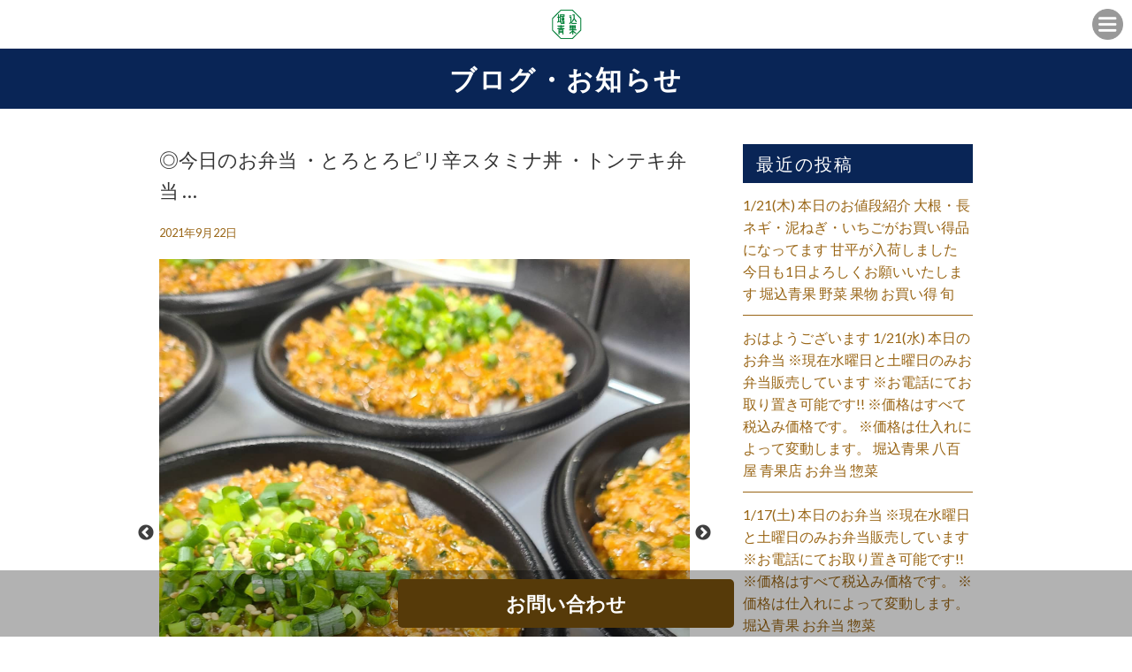

--- FILE ---
content_type: text/html; charset=UTF-8
request_url: https://horigomeseika.info/%E2%97%8E%E4%BB%8A%E6%97%A5%E3%81%AE%E3%81%8A%E5%BC%81%E5%BD%93-%E3%83%BB%E3%81%A8%E3%82%8D%E3%81%A8%E3%82%8D%E3%83%94%E3%83%AA%E8%BE%9B%E3%82%B9%E3%82%BF%E3%83%9F%E3%83%8A%E4%B8%BC-%E3%83%BB%E3%83%88/
body_size: 12318
content:
<!DOCTYPE html>
<!--[if IE 7]>
<html class="ie ie7" lang="ja">
<![endif]-->
<!--[if IE 8]>
<html class="ie ie8" lang="ja">
<![endif]-->
<!--[if !(IE 7) | !(IE 8)  ]><!-->
<html lang="ja">
<!--<![endif]-->
<head prefix="og: http://ogp.me/ns# fb: http://ogp.me/ns/fb# article: http://ogp.me/ns/article#">
<!-- Global site tag (gtag.js) - Google Analytics -->
<script async src="https://www.googletagmanager.com/gtag/js?id=UA-190419626-1"></script>
<script>
  window.dataLayer = window.dataLayer || [];
  function gtag(){dataLayer.push(arguments);}
  gtag('js', new Date());

  gtag('config', 'UA-190419626-1');
</script>





<meta charset="UTF-8">
<meta name="viewport" content="width=device-width, initial-scale=1">
<title>◎今日のお弁当 ・とろとろピリ辛スタミナ丼 ・トンテキ弁当 ・オムライス ・ねぎ塩豚丼　 ・牛カルビ弁当 ※お電話にてお取り置き可能です!! 堀込青果 八百屋 青果店 八百屋めし 野菜 果物 フルーツ 惣菜 群馬 群馬グルメ 伊勢崎 伊勢崎テイクアウト 伊勢崎グルメ フルーツサンド 八百屋のフルーツサンド 土曜日限定販売 フルーツシェイク 八百屋のフルーツシェイク | 堀込青果</title>

<meta name="keywords" content="" />
<meta name="description" content="SNSで話題沸騰。行列が出来る「土曜限定色とりどりのフルーツサンド」の八百屋さんです。">

<link rel="profile" href="">
<link rel="pingback" href="https://horigomeseika.info/wp/xmlrpc.php">
<!--[if lt IE 9]>
<script src="https://horigomeseika.info/wp/wp-content/themes/locals/js/html5.js"></script>
<![endif]-->

<meta property="og:locale" content="">
<meta property="fb:app_id" content="" />
<meta property="og:title" content="">
<meta property="og:type" content="">
<meta property="og:url" content="">
<meta property="og:image" content="">
<meta property="og:site_name" content="">
<meta property="og:image:alt" content="">
<meta property="og:description" content="" />

<meta name="thumbnail" content="" />

<link rel="stylesheet" media="all" href="https://horigomeseika.info/wp/wp-content/themes/locals/css/reset.css" />

<!-- bxSlider CSS file -->
<!-- jQuery library (served from Google) -->
<script src="//ajax.googleapis.com/ajax/libs/jquery/1.8.2/jquery.min.js"></script>
<script src="https://horigomeseika.info/wp/wp-content/themes/locals/js/main.js"></script>

<!-- bxSlider Javascript file -->
<link rel="shortcut icon" href="">

<meta name="thumbnail" content="" />
<meta itemprop="image" content="">
<link href="https://fonts.googleapis.com/css?family=Lato:100,300,400,700,900" rel="stylesheet"> 
<link href='https://fonts.googleapis.com/css?family=Raleway:400,400i,300,300i,500,500i,700,700i,600,600i' rel='stylesheet' type='text/css'>
<!-- Global site tag (gtag.js) - Google Analytics -->
<script async src="https://www.googletagmanager.com/gtag/js?id=UA-177899954-1"></script>
<script>
    window.dataLayer = window.dataLayer || [];
    function gtag() {
        dataLayer.push(arguments);
    }
    gtag('js', new Date());

    gtag('config', 'UA-177899954-1', { 'anonymize_ip': false } );
</script>
<meta name='robots' content='max-image-preview:large' />
	<style>img:is([sizes="auto" i], [sizes^="auto," i]) { contain-intrinsic-size: 3000px 1500px }</style>
	<link rel='dns-prefetch' href='//fonts.googleapis.com' />
<link rel="alternate" type="application/rss+xml" title="堀込青果 &raquo; フィード" href="https://horigomeseika.info/feed/" />
<link rel="alternate" type="application/rss+xml" title="堀込青果 &raquo; コメントフィード" href="https://horigomeseika.info/comments/feed/" />
<link rel="alternate" type="application/rss+xml" title="堀込青果 &raquo; ◎今日のお弁当 ・とろとろピリ辛スタミナ丼 ・トンテキ弁当 ・オムライス ・ねぎ塩豚丼　 ・牛カルビ弁当 ※お電話にてお取り置き可能です!! 堀込青果 八百屋 青果店 八百屋めし 野菜 果物 フルーツ 惣菜 群馬 群馬グルメ 伊勢崎 伊勢崎テイクアウト 伊勢崎グルメ フルーツサンド 八百屋のフルーツサンド 土曜日限定販売 フルーツシェイク 八百屋のフルーツシェイク のコメントのフィード" href="https://horigomeseika.info/%e2%97%8e%e4%bb%8a%e6%97%a5%e3%81%ae%e3%81%8a%e5%bc%81%e5%bd%93-%e3%83%bb%e3%81%a8%e3%82%8d%e3%81%a8%e3%82%8d%e3%83%94%e3%83%aa%e8%be%9b%e3%82%b9%e3%82%bf%e3%83%9f%e3%83%8a%e4%b8%bc-%e3%83%bb%e3%83%88/feed/" />
<script type="text/javascript">
/* <![CDATA[ */
window._wpemojiSettings = {"baseUrl":"https:\/\/s.w.org\/images\/core\/emoji\/16.0.1\/72x72\/","ext":".png","svgUrl":"https:\/\/s.w.org\/images\/core\/emoji\/16.0.1\/svg\/","svgExt":".svg","source":{"concatemoji":"https:\/\/horigomeseika.info\/wp\/wp-includes\/js\/wp-emoji-release.min.js?ver=6.8.3"}};
/*! This file is auto-generated */
!function(s,n){var o,i,e;function c(e){try{var t={supportTests:e,timestamp:(new Date).valueOf()};sessionStorage.setItem(o,JSON.stringify(t))}catch(e){}}function p(e,t,n){e.clearRect(0,0,e.canvas.width,e.canvas.height),e.fillText(t,0,0);var t=new Uint32Array(e.getImageData(0,0,e.canvas.width,e.canvas.height).data),a=(e.clearRect(0,0,e.canvas.width,e.canvas.height),e.fillText(n,0,0),new Uint32Array(e.getImageData(0,0,e.canvas.width,e.canvas.height).data));return t.every(function(e,t){return e===a[t]})}function u(e,t){e.clearRect(0,0,e.canvas.width,e.canvas.height),e.fillText(t,0,0);for(var n=e.getImageData(16,16,1,1),a=0;a<n.data.length;a++)if(0!==n.data[a])return!1;return!0}function f(e,t,n,a){switch(t){case"flag":return n(e,"\ud83c\udff3\ufe0f\u200d\u26a7\ufe0f","\ud83c\udff3\ufe0f\u200b\u26a7\ufe0f")?!1:!n(e,"\ud83c\udde8\ud83c\uddf6","\ud83c\udde8\u200b\ud83c\uddf6")&&!n(e,"\ud83c\udff4\udb40\udc67\udb40\udc62\udb40\udc65\udb40\udc6e\udb40\udc67\udb40\udc7f","\ud83c\udff4\u200b\udb40\udc67\u200b\udb40\udc62\u200b\udb40\udc65\u200b\udb40\udc6e\u200b\udb40\udc67\u200b\udb40\udc7f");case"emoji":return!a(e,"\ud83e\udedf")}return!1}function g(e,t,n,a){var r="undefined"!=typeof WorkerGlobalScope&&self instanceof WorkerGlobalScope?new OffscreenCanvas(300,150):s.createElement("canvas"),o=r.getContext("2d",{willReadFrequently:!0}),i=(o.textBaseline="top",o.font="600 32px Arial",{});return e.forEach(function(e){i[e]=t(o,e,n,a)}),i}function t(e){var t=s.createElement("script");t.src=e,t.defer=!0,s.head.appendChild(t)}"undefined"!=typeof Promise&&(o="wpEmojiSettingsSupports",i=["flag","emoji"],n.supports={everything:!0,everythingExceptFlag:!0},e=new Promise(function(e){s.addEventListener("DOMContentLoaded",e,{once:!0})}),new Promise(function(t){var n=function(){try{var e=JSON.parse(sessionStorage.getItem(o));if("object"==typeof e&&"number"==typeof e.timestamp&&(new Date).valueOf()<e.timestamp+604800&&"object"==typeof e.supportTests)return e.supportTests}catch(e){}return null}();if(!n){if("undefined"!=typeof Worker&&"undefined"!=typeof OffscreenCanvas&&"undefined"!=typeof URL&&URL.createObjectURL&&"undefined"!=typeof Blob)try{var e="postMessage("+g.toString()+"("+[JSON.stringify(i),f.toString(),p.toString(),u.toString()].join(",")+"));",a=new Blob([e],{type:"text/javascript"}),r=new Worker(URL.createObjectURL(a),{name:"wpTestEmojiSupports"});return void(r.onmessage=function(e){c(n=e.data),r.terminate(),t(n)})}catch(e){}c(n=g(i,f,p,u))}t(n)}).then(function(e){for(var t in e)n.supports[t]=e[t],n.supports.everything=n.supports.everything&&n.supports[t],"flag"!==t&&(n.supports.everythingExceptFlag=n.supports.everythingExceptFlag&&n.supports[t]);n.supports.everythingExceptFlag=n.supports.everythingExceptFlag&&!n.supports.flag,n.DOMReady=!1,n.readyCallback=function(){n.DOMReady=!0}}).then(function(){return e}).then(function(){var e;n.supports.everything||(n.readyCallback(),(e=n.source||{}).concatemoji?t(e.concatemoji):e.wpemoji&&e.twemoji&&(t(e.twemoji),t(e.wpemoji)))}))}((window,document),window._wpemojiSettings);
/* ]]> */
</script>
<link rel='stylesheet' id='igp-carousel-style-css' href='https://horigomeseika.info/wp/wp-content/plugins/instagrate-pro/assets/css/carousel.css?ver=1.10' type='text/css' media='all' />
<link rel='stylesheet' id='igp-slick-style-css' href='https://horigomeseika.info/wp/wp-content/plugins/instagrate-pro/assets/lib/slick/slick.css?ver=1.10' type='text/css' media='all' />
<link rel='stylesheet' id='igp-slick-style-theme-css' href='https://horigomeseika.info/wp/wp-content/plugins/instagrate-pro/assets/lib/slick/slick-theme.css?ver=1.10' type='text/css' media='all' />
<style id='wp-emoji-styles-inline-css' type='text/css'>

	img.wp-smiley, img.emoji {
		display: inline !important;
		border: none !important;
		box-shadow: none !important;
		height: 1em !important;
		width: 1em !important;
		margin: 0 0.07em !important;
		vertical-align: -0.1em !important;
		background: none !important;
		padding: 0 !important;
	}
</style>
<link rel='stylesheet' id='wp-block-library-css' href='https://horigomeseika.info/wp/wp-includes/css/dist/block-library/style.min.css?ver=6.8.3' type='text/css' media='all' />
<style id='classic-theme-styles-inline-css' type='text/css'>
/*! This file is auto-generated */
.wp-block-button__link{color:#fff;background-color:#32373c;border-radius:9999px;box-shadow:none;text-decoration:none;padding:calc(.667em + 2px) calc(1.333em + 2px);font-size:1.125em}.wp-block-file__button{background:#32373c;color:#fff;text-decoration:none}
</style>
<style id='global-styles-inline-css' type='text/css'>
:root{--wp--preset--aspect-ratio--square: 1;--wp--preset--aspect-ratio--4-3: 4/3;--wp--preset--aspect-ratio--3-4: 3/4;--wp--preset--aspect-ratio--3-2: 3/2;--wp--preset--aspect-ratio--2-3: 2/3;--wp--preset--aspect-ratio--16-9: 16/9;--wp--preset--aspect-ratio--9-16: 9/16;--wp--preset--color--black: #000000;--wp--preset--color--cyan-bluish-gray: #abb8c3;--wp--preset--color--white: #ffffff;--wp--preset--color--pale-pink: #f78da7;--wp--preset--color--vivid-red: #cf2e2e;--wp--preset--color--luminous-vivid-orange: #ff6900;--wp--preset--color--luminous-vivid-amber: #fcb900;--wp--preset--color--light-green-cyan: #7bdcb5;--wp--preset--color--vivid-green-cyan: #00d084;--wp--preset--color--pale-cyan-blue: #8ed1fc;--wp--preset--color--vivid-cyan-blue: #0693e3;--wp--preset--color--vivid-purple: #9b51e0;--wp--preset--gradient--vivid-cyan-blue-to-vivid-purple: linear-gradient(135deg,rgba(6,147,227,1) 0%,rgb(155,81,224) 100%);--wp--preset--gradient--light-green-cyan-to-vivid-green-cyan: linear-gradient(135deg,rgb(122,220,180) 0%,rgb(0,208,130) 100%);--wp--preset--gradient--luminous-vivid-amber-to-luminous-vivid-orange: linear-gradient(135deg,rgba(252,185,0,1) 0%,rgba(255,105,0,1) 100%);--wp--preset--gradient--luminous-vivid-orange-to-vivid-red: linear-gradient(135deg,rgba(255,105,0,1) 0%,rgb(207,46,46) 100%);--wp--preset--gradient--very-light-gray-to-cyan-bluish-gray: linear-gradient(135deg,rgb(238,238,238) 0%,rgb(169,184,195) 100%);--wp--preset--gradient--cool-to-warm-spectrum: linear-gradient(135deg,rgb(74,234,220) 0%,rgb(151,120,209) 20%,rgb(207,42,186) 40%,rgb(238,44,130) 60%,rgb(251,105,98) 80%,rgb(254,248,76) 100%);--wp--preset--gradient--blush-light-purple: linear-gradient(135deg,rgb(255,206,236) 0%,rgb(152,150,240) 100%);--wp--preset--gradient--blush-bordeaux: linear-gradient(135deg,rgb(254,205,165) 0%,rgb(254,45,45) 50%,rgb(107,0,62) 100%);--wp--preset--gradient--luminous-dusk: linear-gradient(135deg,rgb(255,203,112) 0%,rgb(199,81,192) 50%,rgb(65,88,208) 100%);--wp--preset--gradient--pale-ocean: linear-gradient(135deg,rgb(255,245,203) 0%,rgb(182,227,212) 50%,rgb(51,167,181) 100%);--wp--preset--gradient--electric-grass: linear-gradient(135deg,rgb(202,248,128) 0%,rgb(113,206,126) 100%);--wp--preset--gradient--midnight: linear-gradient(135deg,rgb(2,3,129) 0%,rgb(40,116,252) 100%);--wp--preset--font-size--small: 13px;--wp--preset--font-size--medium: 20px;--wp--preset--font-size--large: 36px;--wp--preset--font-size--x-large: 42px;--wp--preset--spacing--20: 0.44rem;--wp--preset--spacing--30: 0.67rem;--wp--preset--spacing--40: 1rem;--wp--preset--spacing--50: 1.5rem;--wp--preset--spacing--60: 2.25rem;--wp--preset--spacing--70: 3.38rem;--wp--preset--spacing--80: 5.06rem;--wp--preset--shadow--natural: 6px 6px 9px rgba(0, 0, 0, 0.2);--wp--preset--shadow--deep: 12px 12px 50px rgba(0, 0, 0, 0.4);--wp--preset--shadow--sharp: 6px 6px 0px rgba(0, 0, 0, 0.2);--wp--preset--shadow--outlined: 6px 6px 0px -3px rgba(255, 255, 255, 1), 6px 6px rgba(0, 0, 0, 1);--wp--preset--shadow--crisp: 6px 6px 0px rgba(0, 0, 0, 1);}:where(.is-layout-flex){gap: 0.5em;}:where(.is-layout-grid){gap: 0.5em;}body .is-layout-flex{display: flex;}.is-layout-flex{flex-wrap: wrap;align-items: center;}.is-layout-flex > :is(*, div){margin: 0;}body .is-layout-grid{display: grid;}.is-layout-grid > :is(*, div){margin: 0;}:where(.wp-block-columns.is-layout-flex){gap: 2em;}:where(.wp-block-columns.is-layout-grid){gap: 2em;}:where(.wp-block-post-template.is-layout-flex){gap: 1.25em;}:where(.wp-block-post-template.is-layout-grid){gap: 1.25em;}.has-black-color{color: var(--wp--preset--color--black) !important;}.has-cyan-bluish-gray-color{color: var(--wp--preset--color--cyan-bluish-gray) !important;}.has-white-color{color: var(--wp--preset--color--white) !important;}.has-pale-pink-color{color: var(--wp--preset--color--pale-pink) !important;}.has-vivid-red-color{color: var(--wp--preset--color--vivid-red) !important;}.has-luminous-vivid-orange-color{color: var(--wp--preset--color--luminous-vivid-orange) !important;}.has-luminous-vivid-amber-color{color: var(--wp--preset--color--luminous-vivid-amber) !important;}.has-light-green-cyan-color{color: var(--wp--preset--color--light-green-cyan) !important;}.has-vivid-green-cyan-color{color: var(--wp--preset--color--vivid-green-cyan) !important;}.has-pale-cyan-blue-color{color: var(--wp--preset--color--pale-cyan-blue) !important;}.has-vivid-cyan-blue-color{color: var(--wp--preset--color--vivid-cyan-blue) !important;}.has-vivid-purple-color{color: var(--wp--preset--color--vivid-purple) !important;}.has-black-background-color{background-color: var(--wp--preset--color--black) !important;}.has-cyan-bluish-gray-background-color{background-color: var(--wp--preset--color--cyan-bluish-gray) !important;}.has-white-background-color{background-color: var(--wp--preset--color--white) !important;}.has-pale-pink-background-color{background-color: var(--wp--preset--color--pale-pink) !important;}.has-vivid-red-background-color{background-color: var(--wp--preset--color--vivid-red) !important;}.has-luminous-vivid-orange-background-color{background-color: var(--wp--preset--color--luminous-vivid-orange) !important;}.has-luminous-vivid-amber-background-color{background-color: var(--wp--preset--color--luminous-vivid-amber) !important;}.has-light-green-cyan-background-color{background-color: var(--wp--preset--color--light-green-cyan) !important;}.has-vivid-green-cyan-background-color{background-color: var(--wp--preset--color--vivid-green-cyan) !important;}.has-pale-cyan-blue-background-color{background-color: var(--wp--preset--color--pale-cyan-blue) !important;}.has-vivid-cyan-blue-background-color{background-color: var(--wp--preset--color--vivid-cyan-blue) !important;}.has-vivid-purple-background-color{background-color: var(--wp--preset--color--vivid-purple) !important;}.has-black-border-color{border-color: var(--wp--preset--color--black) !important;}.has-cyan-bluish-gray-border-color{border-color: var(--wp--preset--color--cyan-bluish-gray) !important;}.has-white-border-color{border-color: var(--wp--preset--color--white) !important;}.has-pale-pink-border-color{border-color: var(--wp--preset--color--pale-pink) !important;}.has-vivid-red-border-color{border-color: var(--wp--preset--color--vivid-red) !important;}.has-luminous-vivid-orange-border-color{border-color: var(--wp--preset--color--luminous-vivid-orange) !important;}.has-luminous-vivid-amber-border-color{border-color: var(--wp--preset--color--luminous-vivid-amber) !important;}.has-light-green-cyan-border-color{border-color: var(--wp--preset--color--light-green-cyan) !important;}.has-vivid-green-cyan-border-color{border-color: var(--wp--preset--color--vivid-green-cyan) !important;}.has-pale-cyan-blue-border-color{border-color: var(--wp--preset--color--pale-cyan-blue) !important;}.has-vivid-cyan-blue-border-color{border-color: var(--wp--preset--color--vivid-cyan-blue) !important;}.has-vivid-purple-border-color{border-color: var(--wp--preset--color--vivid-purple) !important;}.has-vivid-cyan-blue-to-vivid-purple-gradient-background{background: var(--wp--preset--gradient--vivid-cyan-blue-to-vivid-purple) !important;}.has-light-green-cyan-to-vivid-green-cyan-gradient-background{background: var(--wp--preset--gradient--light-green-cyan-to-vivid-green-cyan) !important;}.has-luminous-vivid-amber-to-luminous-vivid-orange-gradient-background{background: var(--wp--preset--gradient--luminous-vivid-amber-to-luminous-vivid-orange) !important;}.has-luminous-vivid-orange-to-vivid-red-gradient-background{background: var(--wp--preset--gradient--luminous-vivid-orange-to-vivid-red) !important;}.has-very-light-gray-to-cyan-bluish-gray-gradient-background{background: var(--wp--preset--gradient--very-light-gray-to-cyan-bluish-gray) !important;}.has-cool-to-warm-spectrum-gradient-background{background: var(--wp--preset--gradient--cool-to-warm-spectrum) !important;}.has-blush-light-purple-gradient-background{background: var(--wp--preset--gradient--blush-light-purple) !important;}.has-blush-bordeaux-gradient-background{background: var(--wp--preset--gradient--blush-bordeaux) !important;}.has-luminous-dusk-gradient-background{background: var(--wp--preset--gradient--luminous-dusk) !important;}.has-pale-ocean-gradient-background{background: var(--wp--preset--gradient--pale-ocean) !important;}.has-electric-grass-gradient-background{background: var(--wp--preset--gradient--electric-grass) !important;}.has-midnight-gradient-background{background: var(--wp--preset--gradient--midnight) !important;}.has-small-font-size{font-size: var(--wp--preset--font-size--small) !important;}.has-medium-font-size{font-size: var(--wp--preset--font-size--medium) !important;}.has-large-font-size{font-size: var(--wp--preset--font-size--large) !important;}.has-x-large-font-size{font-size: var(--wp--preset--font-size--x-large) !important;}
:where(.wp-block-post-template.is-layout-flex){gap: 1.25em;}:where(.wp-block-post-template.is-layout-grid){gap: 1.25em;}
:where(.wp-block-columns.is-layout-flex){gap: 2em;}:where(.wp-block-columns.is-layout-grid){gap: 2em;}
:root :where(.wp-block-pullquote){font-size: 1.5em;line-height: 1.6;}
</style>
<link rel='stylesheet' id='contact-form-7-css' href='https://horigomeseika.info/wp/wp-content/plugins/contact-form-7/includes/css/styles.css?ver=5.4.2' type='text/css' media='all' />
<link rel='stylesheet' id='twentythirteen-fonts-css' href='//fonts.googleapis.com/css?family=Source+Sans+Pro%3A300%2C400%2C700%2C300italic%2C400italic%2C700italic%7CBitter%3A400%2C700&#038;subset=latin%2Clatin-ext' type='text/css' media='all' />
<link rel='stylesheet' id='genericons-css' href='https://horigomeseika.info/wp/wp-content/themes/locals/fonts/genericons.css?ver=2.09' type='text/css' media='all' />
<link rel='stylesheet' id='twentythirteen-style-css' href='https://horigomeseika.info/wp/wp-content/themes/locals/style.css?ver=2013-07-18' type='text/css' media='all' />
<!--[if lt IE 9]>
<link rel='stylesheet' id='twentythirteen-ie-css' href='https://horigomeseika.info/wp/wp-content/themes/locals/css/ie.css?ver=2013-07-18' type='text/css' media='all' />
<![endif]-->
<script type="text/javascript" src="https://horigomeseika.info/wp/wp-includes/js/jquery/jquery.min.js?ver=3.7.1" id="jquery-core-js"></script>
<script type="text/javascript" src="https://horigomeseika.info/wp/wp-includes/js/jquery/jquery-migrate.min.js?ver=3.4.1" id="jquery-migrate-js"></script>
<script type="text/javascript" src="https://horigomeseika.info/wp/wp-content/plugins/instagrate-pro/assets/js/lib/slick/slick.min.js?ver=1.10" id="igp-slick-js"></script>
<script type="text/javascript" src="https://horigomeseika.info/wp/wp-content/plugins/instagrate-pro/assets/js/carousel.min.js?ver=1.10" id="igp-carousel-js"></script>
<script type="text/javascript" id="ga_events_main_script-js-extra">
/* <![CDATA[ */
var ga_options = {"link_clicks_delay":"120","gtm":"0","anonymizeip":"0","advanced":"0","snippet_type":"gst","tracking_id":"UA-177899954-1","gtm_id":"","domain":"","scroll_elements":[],"click_elements":[{"name":"conversion","type":"class","category":"event","action":"click","label":"reservation","value":"1","bounce":"true"}],"download_tracking_type":["pdf","mp3","pptx","docx"],"force_snippet":"none"};
var gaePlaceholders = {"is_front_page":"","page_title":"\u25ce\u4eca\u65e5\u306e\u304a\u5f01\u5f53 \u30fb\u3068\u308d\u3068\u308d\u30d4\u30ea\u8f9b\u30b9\u30bf\u30df\u30ca\u4e3c \u30fb\u30c8\u30f3\u30c6\u30ad\u5f01\u5f53 \u30fb\u30aa\u30e0\u30e9\u30a4\u30b9 \u30fb\u306d\u304e\u5869\u8c5a\u4e3c\u3000 \u30fb\u725b\u30ab\u30eb\u30d3\u5f01\u5f53 \u203b\u304a\u96fb\u8a71\u306b\u3066\u304a\u53d6\u308a\u7f6e\u304d\u53ef\u80fd\u3067\u3059!! \u5800\u8fbc\u9752\u679c \u516b\u767e\u5c4b \u9752\u679c\u5e97 \u516b\u767e\u5c4b\u3081\u3057 \u91ce\u83dc \u679c\u7269 \u30d5\u30eb\u30fc\u30c4 \u60e3\u83dc \u7fa4\u99ac \u7fa4\u99ac\u30b0\u30eb\u30e1 \u4f0a\u52e2\u5d0e \u4f0a\u52e2\u5d0e\u30c6\u30a4\u30af\u30a2\u30a6\u30c8 \u4f0a\u52e2\u5d0e\u30b0\u30eb\u30e1 \u30d5\u30eb\u30fc\u30c4\u30b5\u30f3\u30c9 \u516b\u767e\u5c4b\u306e\u30d5\u30eb\u30fc\u30c4\u30b5\u30f3\u30c9 \u571f\u66dc\u65e5\u9650\u5b9a\u8ca9\u58f2 \u30d5\u30eb\u30fc\u30c4\u30b7\u30a7\u30a4\u30af \u516b\u767e\u5c4b\u306e\u30d5\u30eb\u30fc\u30c4\u30b7\u30a7\u30a4\u30af"};
/* ]]> */
</script>
<script type="text/javascript" src="https://horigomeseika.info/wp/wp-content/plugins/wp-google-analytics-events/js/main.js?ver=1.0" id="ga_events_main_script-js"></script>
<link rel="https://api.w.org/" href="https://horigomeseika.info/wp-json/" /><link rel="alternate" title="JSON" type="application/json" href="https://horigomeseika.info/wp-json/wp/v2/posts/4198" /><link rel="EditURI" type="application/rsd+xml" title="RSD" href="https://horigomeseika.info/wp/xmlrpc.php?rsd" />
<meta name="generator" content="WordPress 6.8.3" />
<link rel="canonical" href="https://horigomeseika.info/%e2%97%8e%e4%bb%8a%e6%97%a5%e3%81%ae%e3%81%8a%e5%bc%81%e5%bd%93-%e3%83%bb%e3%81%a8%e3%82%8d%e3%81%a8%e3%82%8d%e3%83%94%e3%83%aa%e8%be%9b%e3%82%b9%e3%82%bf%e3%83%9f%e3%83%8a%e4%b8%bc-%e3%83%bb%e3%83%88/" />
<link rel='shortlink' href='https://horigomeseika.info/?p=4198' />
<link rel="alternate" title="oEmbed (JSON)" type="application/json+oembed" href="https://horigomeseika.info/wp-json/oembed/1.0/embed?url=https%3A%2F%2Fhorigomeseika.info%2F%25e2%2597%258e%25e4%25bb%258a%25e6%2597%25a5%25e3%2581%25ae%25e3%2581%258a%25e5%25bc%2581%25e5%25bd%2593-%25e3%2583%25bb%25e3%2581%25a8%25e3%2582%258d%25e3%2581%25a8%25e3%2582%258d%25e3%2583%2594%25e3%2583%25aa%25e8%25be%259b%25e3%2582%25b9%25e3%2582%25bf%25e3%2583%259f%25e3%2583%258a%25e4%25b8%25bc-%25e3%2583%25bb%25e3%2583%2588%2F" />
<link rel="alternate" title="oEmbed (XML)" type="text/xml+oembed" href="https://horigomeseika.info/wp-json/oembed/1.0/embed?url=https%3A%2F%2Fhorigomeseika.info%2F%25e2%2597%258e%25e4%25bb%258a%25e6%2597%25a5%25e3%2581%25ae%25e3%2581%258a%25e5%25bc%2581%25e5%25bd%2593-%25e3%2583%25bb%25e3%2581%25a8%25e3%2582%258d%25e3%2581%25a8%25e3%2582%258d%25e3%2583%2594%25e3%2583%25aa%25e8%25be%259b%25e3%2582%25b9%25e3%2582%25bf%25e3%2583%259f%25e3%2583%258a%25e4%25b8%25bc-%25e3%2583%25bb%25e3%2583%2588%2F&#038;format=xml" />
<style type="text/css">
body { background-color: #ffffff;color: #333333; }
a { color: #996515; }
a:hover { color: #092556; }
h2.entry-title{ background-color: #092556;color: #ffffff; }
h2.title-01,
h2.title-02,
#tertiary p.widget-title{ background-color: #092556;color: #ffffff; }
header.header { background-color: #ffffff; }
header ul.header-menu-list li a { background-color: #092556;color: #ffffff; }
header ul.header-menu-list li a:hover,
header ul.header-menu-list li.current a { background-color: #303d56; }
footer{background-color: #092556;}
footer ul.footer-menu-list li a { color: #ffffff; }
.copyright p { background-color: #0a0808; }
#tertiary ul li { border-bottom: 1px solid #996515; }
section.blog ul li, section.regular-pages .blog-page ul li{border-bottom: 1px solid #996515;}
section.blog ul li a span.cat, section.regular-pages .blog-page ul li a span.cat{ color: #ffffff;background-color: #81d742; }
a.btn-orange { color: #092556;background-color: #f6daa9; }
header .header-menu-container{ background-color: #012056; }
.top-sp-static-btn a { color: #ffffff;background-color: #563a09; }
</style>
	<style type="text/css" id="twentythirteen-header-css">
			.site-title,
		.site-description {
			color: #ffffff;
		}
		</style>
	<link rel="icon" href="https://horigomeseika.info/wp/wp-content/uploads/2021/02/cropped-会社ロゴ-32x32.jpg" sizes="32x32" />
<link rel="icon" href="https://horigomeseika.info/wp/wp-content/uploads/2021/02/cropped-会社ロゴ-192x192.jpg" sizes="192x192" />
<link rel="apple-touch-icon" href="https://horigomeseika.info/wp/wp-content/uploads/2021/02/cropped-会社ロゴ-180x180.jpg" />
<meta name="msapplication-TileImage" content="https://horigomeseika.info/wp/wp-content/uploads/2021/02/cropped-会社ロゴ-270x270.jpg" />

  </head>
<body data-rsssl=1 class="wp-singular post-template-default single single-post postid-4198 single-format-standard wp-custom-logo wp-theme-locals single-author">
	<div class="wrap">
		<header class="header clearfix" data-scroll-header>
			<p class="site-description">サンプルテキスト。サンプルテキスト。サンプルテキスト。サンプルテキスト。サンプルテキスト。</p>
      <h1 class="logo">
        <a href="https://horigomeseika.info/" class="custom-logo-link" rel="home"><img width="1042" height="1042" src="https://horigomeseika.info/wp/wp-content/uploads/2021/02/会社ロゴ.jpg" class="custom-logo" alt="堀込青果" decoding="async" fetchpriority="high" srcset="https://horigomeseika.info/wp/wp-content/uploads/2021/02/会社ロゴ.jpg 1042w, https://horigomeseika.info/wp/wp-content/uploads/2021/02/会社ロゴ-300x300.jpg 300w, https://horigomeseika.info/wp/wp-content/uploads/2021/02/会社ロゴ-1024x1024.jpg 1024w, https://horigomeseika.info/wp/wp-content/uploads/2021/02/会社ロゴ-150x150.jpg 150w, https://horigomeseika.info/wp/wp-content/uploads/2021/02/会社ロゴ-768x768.jpg 768w" sizes="(max-width: 1042px) 100vw, 1042px" /></a>      </h1>
      <div class="header-menu-open-nav"></div>
       <!-- Global Nav -->
        <nav class="header-menu-container"><ul id="global-menu" class="header-menu-list"><li><a href="https://horigomeseika.info/">トップページ</a></li>
<li><a href="https://horigomeseika.info/#contents1">Concept</a></li>
<li><a href="https://horigomeseika.info/#contents2">MENU</a></li>
<li><a href="https://horigomeseika.info/blog/">blog</a></li>
</ul></nav>		</header>
    		<div id="contents" class="clearfix">

<div id="primary" class="content-area">
  <h2 class="entry-title">ブログ・お知らせ</h2>
  <section class="regular-pages">
    <div class="inner">
      <div class="wrapper clearfix">
                        <div class="blog-page">
          <article id="post-4198" class="post-4198 post type-post status-publish format-standard has-post-thumbnail hentry category-uncategorized tag-275 tag-264 tag-263 tag-281 tag-299 tag-282 tag-262 tag-273 tag-267 tag-269 tag-280 tag-261 tag-309 tag-285 tag-290 tag-298 tag-295 tag-315">
                        <h3 class="blog-page-title">◎今日のお弁当 ・とろとろピリ辛スタミナ丼 ・トンテキ弁当 …</h3>
                            <div class="entry-content">
                <div class="entry-meta-1">
                  <span class="date"><a href="https://horigomeseika.info/%e2%97%8e%e4%bb%8a%e6%97%a5%e3%81%ae%e3%81%8a%e5%bc%81%e5%bd%93-%e3%83%bb%e3%81%a8%e3%82%8d%e3%81%a8%e3%82%8d%e3%83%94%e3%83%aa%e8%be%9b%e3%82%b9%e3%82%bf%e3%83%9f%e3%83%8a%e4%b8%bc-%e3%83%bb%e3%83%88/" title="Permalink to ◎今日のお弁当 ・とろとろピリ辛スタミナ丼 ・トンテキ弁当 ・オムライス ・ねぎ塩豚丼　 ・牛カルビ弁当 ※お電話にてお取り置き可能です!! 堀込青果 八百屋 青果店 八百屋めし 野菜 果物 フルーツ 惣菜 群馬 群馬グルメ 伊勢崎 伊勢崎テイクアウト 伊勢崎グルメ フルーツサンド 八百屋のフルーツサンド 土曜日限定販売 フルーツシェイク 八百屋のフルーツシェイク" rel="bookmark"><time class="entry-date" datetime="2021-09-22T10:58:44+09:00">2021年9月22日</time></a></span><span class="categories-links"><a href="https://horigomeseika.info/category/uncategorized/" rel="category tag">Uncategorized</a></span><span class="tags-links"><a href="https://horigomeseika.info/tag/%e3%83%95%e3%83%ab%e3%83%bc%e3%83%84/" rel="tag">フルーツ</a>, <a href="https://horigomeseika.info/tag/%e3%83%95%e3%83%ab%e3%83%bc%e3%83%84%e3%82%b5%e3%83%b3%e3%83%89/" rel="tag">フルーツサンド</a>, <a href="https://horigomeseika.info/tag/%e3%83%95%e3%83%ab%e3%83%bc%e3%83%84%e3%82%b7%e3%82%a7%e3%82%a4%e3%82%af/" rel="tag">フルーツシェイク</a>, <a href="https://horigomeseika.info/tag/%e4%bc%8a%e5%8b%a2%e5%b4%8e/" rel="tag">伊勢崎</a>, <a href="https://horigomeseika.info/tag/%e4%bc%8a%e5%8b%a2%e5%b4%8e%e3%82%b0%e3%83%ab%e3%83%a1/" rel="tag">伊勢崎グルメ</a>, <a href="https://horigomeseika.info/tag/%e4%bc%8a%e5%8b%a2%e5%b4%8e%e3%83%86%e3%82%a4%e3%82%af%e3%82%a2%e3%82%a6%e3%83%88/" rel="tag">伊勢崎テイクアウト</a>, <a href="https://horigomeseika.info/tag/%e5%85%ab%e7%99%be%e5%b1%8b/" rel="tag">八百屋</a>, <a href="https://horigomeseika.info/tag/%e5%85%ab%e7%99%be%e5%b1%8b%e3%81%ae%e3%83%95%e3%83%ab%e3%83%bc%e3%83%84%e3%82%b5%e3%83%b3%e3%83%89/" rel="tag">八百屋のフルーツサンド</a>, <a href="https://horigomeseika.info/tag/%e5%85%ab%e7%99%be%e5%b1%8b%e3%81%ae%e3%83%95%e3%83%ab%e3%83%bc%e3%83%84%e3%82%b7%e3%82%a7%e3%82%a4%e3%82%af/" rel="tag">八百屋のフルーツシェイク</a>, <a href="https://horigomeseika.info/tag/%e5%85%ab%e7%99%be%e5%b1%8b%e3%82%81%e3%81%97/" rel="tag">八百屋めし</a>, <a href="https://horigomeseika.info/tag/%e5%9c%9f%e6%9b%9c%e6%97%a5%e9%99%90%e5%ae%9a%e8%b2%a9%e5%a3%b2/" rel="tag">土曜日限定販売</a>, <a href="https://horigomeseika.info/tag/%e5%a0%80%e8%be%bc%e9%9d%92%e6%9e%9c/" rel="tag">堀込青果</a>, <a href="https://horigomeseika.info/tag/%e6%83%a3%e8%8f%9c/" rel="tag">惣菜</a>, <a href="https://horigomeseika.info/tag/%e6%9e%9c%e7%89%a9/" rel="tag">果物</a>, <a href="https://horigomeseika.info/tag/%e7%be%a4%e9%a6%ac/" rel="tag">群馬</a>, <a href="https://horigomeseika.info/tag/%e7%be%a4%e9%a6%ac%e3%82%b0%e3%83%ab%e3%83%a1/" rel="tag">群馬グルメ</a>, <a href="https://horigomeseika.info/tag/%e9%87%8e%e8%8f%9c/" rel="tag">野菜</a>, <a href="https://horigomeseika.info/tag/%e9%9d%92%e6%9e%9c%e5%ba%97/" rel="tag">青果店</a></span><span class="author vcard"><a class="url fn n" href="https://horigomeseika.info/author/locals/" title="View all posts by locals" rel="author">locals</a></span>                </div><!-- .entry-meta -->
                <p><img decoding="async" width="1440" height="1440" alt="◎今日のお弁当

・とろとろピリ辛スタミナ丼
・トンテキ弁当
・オムライス
・ねぎ塩豚丼　
・牛カルビ弁当

※お電話にてお取り置き可能です!!" src="https://horigomeseika.info/wp/wp-content/uploads/2021/09/azasaeyaasaa-afaaaaafafeaaafyafsa-afafafafaaa-afaafafaa.jpg" class="carousel wp-image-4199" srcset="https://horigomeseika.info/wp/wp-content/uploads/2021/09/azasaeyaasaa-afaaaaafafeaaafyafsa-afafafafaaa-afaafafaa.jpg 1440w, https://horigomeseika.info/wp/wp-content/uploads/2021/09/azasaeyaasaa-afaaaaafafeaaafyafsa-afafafafaaa-afaafafaa-300x300.jpg 300w, https://horigomeseika.info/wp/wp-content/uploads/2021/09/azasaeyaasaa-afaaaaafafeaaafyafsa-afafafafaaa-afaafafaa-1024x1024.jpg 1024w, https://horigomeseika.info/wp/wp-content/uploads/2021/09/azasaeyaasaa-afaaaaafafeaaafyafsa-afafafafaaa-afaafafaa-150x150.jpg 150w, https://horigomeseika.info/wp/wp-content/uploads/2021/09/azasaeyaasaa-afaaaaafafeaaafyafsa-afafafafaaa-afaafafaa-768x768.jpg 768w" sizes="(max-width: 1440px) 100vw, 1440px" /></p>
<div class="igp-carousel carousel slick">
<div><img decoding="async" src="https://horigomeseika.info/wp/wp-content/uploads/2021/09/azasaeyaasaa-afaaaaafafeaaafyafsa-afafafafaaa-afaafafaa.jpg"></div>
<div><img decoding="async" src="https://horigomeseika.info/wp/wp-content/uploads/2021/09/azasaeyaasaa-afaaaaafafeaaafyafsa-afafafafaaa-afaafafaa-1.jpg"></div>
<div><img decoding="async" src="https://horigomeseika.info/wp/wp-content/uploads/2021/09/azasaeyaasaa-afaaaaafafeaaafyafsa-afafafafaaa-afaafafaa-2.jpg"></div>
<div><img decoding="async" src="https://horigomeseika.info/wp/wp-content/uploads/2021/09/azasaeyaasaa-afaaaaafafeaaafyafsa-afafafafaaa-afaafafaa-3.jpg"></div>
<div><img decoding="async" src="https://horigomeseika.info/wp/wp-content/uploads/2021/09/azasaeyaasaa-afaaaaafafeaaafyafsa-afafafafaaa-afaafafaa-4.jpg"></div>
</div>
<p>◎今日のお弁当</p>
<p>・とろとろピリ辛スタミナ丼<br />
・トンテキ弁当<br />
・オムライス<br />
・ねぎ塩豚丼　<br />
・牛カルビ弁当</p>
<p>※お電話にてお取り置き可能です!!</p>
<p>#堀込青果<br />
#八百屋 #青果店<br />
#八百屋めし<br />
#野菜 #果物 #フルーツ #惣菜<br />
#群馬<br />
#群馬グルメ<br />
#伊勢崎<br />
#伊勢崎テイクアウト<br />
#伊勢崎グルメ<br />
#フルーツサンド<br />
#八百屋のフルーツサンド<br />
#土曜日限定販売<br />
#フルーツシェイク<br />
#八百屋のフルーツシェイク</p>


              </div><!-- .entry-content -->
          </article><!-- #post -->


          <div class="blog-page-links clearfix">
            
	<nav class="navigation post-navigation" aria-label="投稿">
		<h2 class="screen-reader-text">投稿ナビゲーション</h2>
		<div class="nav-links"><div class="nav-previous"><a href="https://horigomeseika.info/%e6%98%8e%e6%97%a59-21%e6%b0%b414%e6%99%82%e3%81%8b%e3%82%89%e4%bb%a5%e4%b8%8b%e3%81%ae3%e5%93%81%e3%82%92%e8%b2%a9%e5%a3%b2%e8%87%b4%e3%81%97%e3%81%be%e3%81%99-%e3%83%bb%e3%83%95%e3%83%ab%e3%83%bc/" rel="prev"><span class="meta-nav" aria-hidden="true">前の投稿へ</span> </a></div><div class="nav-next"><a href="https://horigomeseika.info/%e2%97%8e%e4%bb%8a%e6%97%a5%e3%81%ae%e3%81%8a%e5%bc%81%e5%bd%93-%e3%83%bb%e3%81%bb%e3%82%8d%e3%81%bb%e3%82%8d%e3%83%81%e3%83%a3%e3%83%bc%e3%82%b7%e3%83%a5%e3%83%bc%e4%b8%bc-%e3%83%bb%e8%b1%9a%e3%81%a8/" rel="next"><span class="meta-nav" aria-hidden="true">次の投稿へ</span> </a></div></div>
	</nav>          </div>
        </div>
        	<div id="tertiary" class="sidebar-container" role="complementary">
		<div class="sidebar-inner">
			<div id="myfeed"></div>
			<div class="widget-area">
				
		<aside id="recent-posts-2" class="widget widget_recent_entries">
		<p class="widget-title">最近の投稿</p>
		<ul>
											<li>
					<a href="https://horigomeseika.info/1-21%e6%9c%a8-%e6%9c%ac%e6%97%a5%e3%81%ae%e3%81%8a%e5%80%a4%e6%ae%b5%e7%b4%b9%e4%bb%8b-%e5%a4%a7%e6%a0%b9%e3%83%bb%e9%95%b7%e3%83%8d%e3%82%ae%e3%83%bb%e6%b3%a5%e3%81%ad%e3%81%8e%e3%83%bb%e3%81%84/">1/21(木) 本日のお値段紹介 大根・長ネギ・泥ねぎ・いちごがお買い得品になってます 甘平が入荷しました 今日も1日よろしくお願いいたします 堀込青果 野菜 果物 お買い得 旬</a>
									</li>
											<li>
					<a href="https://horigomeseika.info/%e3%81%8a%e3%81%af%e3%82%88%e3%81%86%e3%81%94%e3%81%96%e3%81%84%e3%81%be%e3%81%99-1-21%e6%b0%b4-%e6%9c%ac%e6%97%a5%e3%81%ae%e3%81%8a%e5%bc%81%e5%bd%93-%e2%80%bb%e7%8f%be%e5%9c%a8%e6%b0%b4%e6%9b%9c/">おはようございます 1/21(水) 本日のお弁当 ※現在水曜日と土曜日のみお弁当販売しています ※お電話にてお取り置き可能です!! ※価格はすべて税込み価格です。 ※価格は仕入れによって変動します。 堀込青果 八百屋 青果店 お弁当 惣菜</a>
									</li>
											<li>
					<a href="https://horigomeseika.info/1-17%e5%9c%9f-%e6%9c%ac%e6%97%a5%e3%81%ae%e3%81%8a%e5%bc%81%e5%bd%93-%e2%80%bb%e7%8f%be%e5%9c%a8%e6%b0%b4%e6%9b%9c%e6%97%a5%e3%81%a8%e5%9c%9f%e6%9b%9c%e6%97%a5%e3%81%ae%e3%81%bf%e3%81%8a%e5%bc%81/">1/17(土) 本日のお弁当 ※現在水曜日と土曜日のみお弁当販売しています ※お電話にてお取り置き可能です!! ※価格はすべて税込み価格です。 ※価格は仕入れによって変動します。 堀込青果 お弁当 惣菜</a>
									</li>
											<li>
					<a href="https://horigomeseika.info/%e3%81%8a%e3%81%af%e3%82%88%e3%81%86%e3%81%94%e3%81%96%e3%81%84%e3%81%be%e3%81%99-1-17%e5%9c%9f%e6%9c%ac%e6%97%a5%e3%81%ae%e3%81%8a%e5%80%a4%e6%ae%b5%e7%b4%b9%e4%bb%8b-%e4%bb%8a%e6%97%a5%e3%81%af/">おはようございます 1/17(土)本日のお値段紹介 今日は｢長ねぎ｣がお買い得です!! 美味しいいちごもたくさん入荷しました 今日も1日よろしくお願いいたします</a>
									</li>
											<li>
					<a href="https://horigomeseika.info/%e3%81%8a%e3%81%af%e3%82%88%e3%81%86%e3%81%94%e3%81%96%e3%81%84%e3%81%be%e3%81%99-1-16%e9%87%91-%e6%9c%ac%e6%97%a5%e3%81%ae%e3%81%8a%e5%80%a4%e6%ae%b5%e7%b4%b9%e4%bb%8b-%e7%94%98%e3%81%84%e3%81%84/">おはようございます 1/16(金) 本日のお値段紹介 甘いいちごが入りました!! おすすめシール貼ってありますので甘いいちご食べたい方はおすすめシールが貼ってあるものを選んで貰えれば間違いないです 広島ネーブルオレンジ オレンジは輸入品が基本ですが貴重な国産オレンジが入りました!! 美味しいミニトマト達も入っております!! じゃじゃ馬トマト通常価格よりもかなりお買い得価格になっております 新玉ねぎも入りました🧅 静岡産｢はるたま｣ スライスしてサラダはもちろんスープがおすすめです。 加熱することで甘味がましとろとろで本当においしいです 今日も1日よろしくお願いいたします 堀込青果 旬 いちご 新玉ねぎ お買い得</a>
									</li>
					</ul>

		</aside><aside id="archives-2" class="widget widget_archive"><p class="widget-title">アーカイブ</p>
			<ul>
					<li><a href='https://horigomeseika.info/2026/01/'>2026年1月</a></li>
	<li><a href='https://horigomeseika.info/2025/12/'>2025年12月</a></li>
	<li><a href='https://horigomeseika.info/2025/11/'>2025年11月</a></li>
	<li><a href='https://horigomeseika.info/2025/10/'>2025年10月</a></li>
	<li><a href='https://horigomeseika.info/2025/09/'>2025年9月</a></li>
	<li><a href='https://horigomeseika.info/2025/08/'>2025年8月</a></li>
	<li><a href='https://horigomeseika.info/2025/07/'>2025年7月</a></li>
	<li><a href='https://horigomeseika.info/2025/06/'>2025年6月</a></li>
	<li><a href='https://horigomeseika.info/2025/05/'>2025年5月</a></li>
	<li><a href='https://horigomeseika.info/2025/04/'>2025年4月</a></li>
	<li><a href='https://horigomeseika.info/2025/03/'>2025年3月</a></li>
	<li><a href='https://horigomeseika.info/2025/02/'>2025年2月</a></li>
	<li><a href='https://horigomeseika.info/2025/01/'>2025年1月</a></li>
	<li><a href='https://horigomeseika.info/2024/12/'>2024年12月</a></li>
	<li><a href='https://horigomeseika.info/2024/07/'>2024年7月</a></li>
	<li><a href='https://horigomeseika.info/2024/06/'>2024年6月</a></li>
	<li><a href='https://horigomeseika.info/2024/05/'>2024年5月</a></li>
	<li><a href='https://horigomeseika.info/2024/04/'>2024年4月</a></li>
	<li><a href='https://horigomeseika.info/2024/03/'>2024年3月</a></li>
	<li><a href='https://horigomeseika.info/2024/02/'>2024年2月</a></li>
	<li><a href='https://horigomeseika.info/2024/01/'>2024年1月</a></li>
	<li><a href='https://horigomeseika.info/2023/12/'>2023年12月</a></li>
	<li><a href='https://horigomeseika.info/2023/11/'>2023年11月</a></li>
	<li><a href='https://horigomeseika.info/2023/10/'>2023年10月</a></li>
	<li><a href='https://horigomeseika.info/2023/09/'>2023年9月</a></li>
	<li><a href='https://horigomeseika.info/2023/08/'>2023年8月</a></li>
	<li><a href='https://horigomeseika.info/2023/07/'>2023年7月</a></li>
	<li><a href='https://horigomeseika.info/2023/06/'>2023年6月</a></li>
	<li><a href='https://horigomeseika.info/2023/05/'>2023年5月</a></li>
	<li><a href='https://horigomeseika.info/2023/04/'>2023年4月</a></li>
	<li><a href='https://horigomeseika.info/2023/03/'>2023年3月</a></li>
	<li><a href='https://horigomeseika.info/2023/02/'>2023年2月</a></li>
	<li><a href='https://horigomeseika.info/2022/11/'>2022年11月</a></li>
	<li><a href='https://horigomeseika.info/2022/10/'>2022年10月</a></li>
	<li><a href='https://horigomeseika.info/2022/09/'>2022年9月</a></li>
	<li><a href='https://horigomeseika.info/2022/08/'>2022年8月</a></li>
	<li><a href='https://horigomeseika.info/2022/07/'>2022年7月</a></li>
	<li><a href='https://horigomeseika.info/2022/06/'>2022年6月</a></li>
	<li><a href='https://horigomeseika.info/2022/05/'>2022年5月</a></li>
	<li><a href='https://horigomeseika.info/2022/04/'>2022年4月</a></li>
	<li><a href='https://horigomeseika.info/2022/03/'>2022年3月</a></li>
	<li><a href='https://horigomeseika.info/2022/02/'>2022年2月</a></li>
	<li><a href='https://horigomeseika.info/2022/01/'>2022年1月</a></li>
	<li><a href='https://horigomeseika.info/2021/12/'>2021年12月</a></li>
	<li><a href='https://horigomeseika.info/2021/11/'>2021年11月</a></li>
	<li><a href='https://horigomeseika.info/2021/10/'>2021年10月</a></li>
	<li><a href='https://horigomeseika.info/2021/09/'>2021年9月</a></li>
	<li><a href='https://horigomeseika.info/2021/08/'>2021年8月</a></li>
	<li><a href='https://horigomeseika.info/2021/07/'>2021年7月</a></li>
	<li><a href='https://horigomeseika.info/2021/06/'>2021年6月</a></li>
	<li><a href='https://horigomeseika.info/2021/05/'>2021年5月</a></li>
	<li><a href='https://horigomeseika.info/2021/04/'>2021年4月</a></li>
	<li><a href='https://horigomeseika.info/2021/03/'>2021年3月</a></li>
	<li><a href='https://horigomeseika.info/2021/02/'>2021年2月</a></li>
	<li><a href='https://horigomeseika.info/2021/01/'>2021年1月</a></li>
			</ul>

			</aside>			</div><!-- .widget-area -->
		</div><!-- .sidebar-inner -->
	</div><!-- #tertiary -->
              </div>
    </div>
  </section>
</div><!-- #primary -->


</div>
<!--/contents-->

<footer class="clearfix">
  <div class="inner clearfix">
		<!-- Footer Nav -->
		   </div>
  <!--div class="inner2 clearfix">
				<p class="ftr-address clearfix">〒000-0000  東京都江東区清澄123-123</p>
				<ul class="sns-icons clearfix">
					<li><a href="https://instagram.com/bridge_seikotsu1216" target="_blank"><img src="https://bridge-seikotsu.com/wp-content/themes/bridge/images/icon-inst2.png" alt="Instagram"></a></li>
					<li><a href="https://twitter.com/bridge_seikotsu" target="_blank"><img src="https://bridge-seikotsu.com/wp-content/themes/bridge/images/icon-twitter2.png" alt="Twitter"></a></li>
					<li><a href="https://www.facebook.com/bridge.seikotu/" target="_blank"><img src="https://bridge-seikotsu.com/wp-content/themes/bridge/images/icon-fb2.png" alt="Facebook"></a></li>
					<li><a href="https://line.me/ti/p/@540zcefk" target="_blank"><img src="https://bridge-seikotsu.com/wp-content/themes/bridge/images/icon-line2.png" alt="LINE"></a></li>
				</ul>
			</div-->
</footer>
<div class="copyright">
  <p>Copyright (C) 堀込青果. All Rights Reserved.</p>
</div>

<div class="top-sp-static-btn">
   <ul id="menu-%e8%bf%bd%e5%be%93%e3%83%9c%e3%82%bf%e3%83%b3" class=""><li class="conversion"><a href="tel:0270743252">お問い合わせ</a></li>
</ul></div>
</div>
<!--/wrap-->

<script type="speculationrules">
{"prefetch":[{"source":"document","where":{"and":[{"href_matches":"\/*"},{"not":{"href_matches":["\/wp\/wp-*.php","\/wp\/wp-admin\/*","\/wp\/wp-content\/uploads\/*","\/wp\/wp-content\/*","\/wp\/wp-content\/plugins\/*","\/wp\/wp-content\/themes\/locals\/*","\/*\\?(.+)"]}},{"not":{"selector_matches":"a[rel~=\"nofollow\"]"}},{"not":{"selector_matches":".no-prefetch, .no-prefetch a"}}]},"eagerness":"conservative"}]}
</script>
<script type="text/javascript" src="https://horigomeseika.info/wp/wp-includes/js/dist/vendor/wp-polyfill.min.js?ver=3.15.0" id="wp-polyfill-js"></script>
<script type="text/javascript" id="contact-form-7-js-extra">
/* <![CDATA[ */
var wpcf7 = {"api":{"root":"https:\/\/horigomeseika.info\/wp-json\/","namespace":"contact-form-7\/v1"}};
/* ]]> */
</script>
<script type="text/javascript" src="https://horigomeseika.info/wp/wp-content/plugins/contact-form-7/includes/js/index.js?ver=5.4.2" id="contact-form-7-js"></script>
<script type="text/javascript" src="https://horigomeseika.info/wp/wp-includes/js/comment-reply.min.js?ver=6.8.3" id="comment-reply-js" async="async" data-wp-strategy="async"></script>
<script type="text/javascript" src="https://horigomeseika.info/wp/wp-includes/js/imagesloaded.min.js?ver=5.0.0" id="imagesloaded-js"></script>
<script type="text/javascript" src="https://horigomeseika.info/wp/wp-includes/js/masonry.min.js?ver=4.2.2" id="masonry-js"></script>
<script type="text/javascript" src="https://horigomeseika.info/wp/wp-includes/js/jquery/jquery.masonry.min.js?ver=3.1.2b" id="jquery-masonry-js"></script>
<script type="text/javascript" src="https://horigomeseika.info/wp/wp-content/themes/locals/js/functions.js?ver=2014-03-18" id="twentythirteen-script-js"></script>
</body>
</html>
